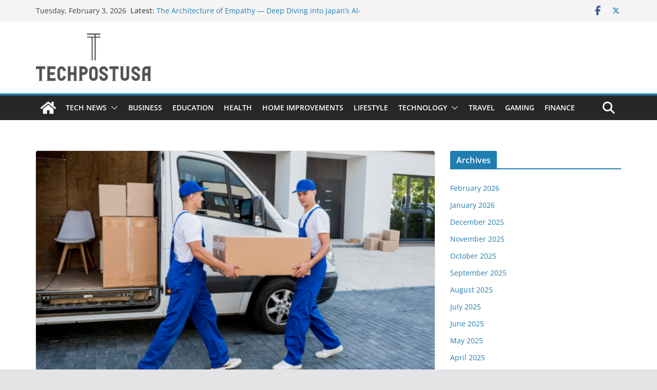

--- FILE ---
content_type: text/html; charset=UTF-8
request_url: https://techpostusa.com/moving-services-near-your-melbourne-house/
body_size: 23751
content:
		<!doctype html>
		<html lang="en">
		
<head>

			<meta charset="UTF-8"/>
		<meta name="viewport" content="width=device-width, initial-scale=1">
		<link rel="profile" href="http://gmpg.org/xfn/11"/>
		
	<meta name='robots' content='index, follow, max-image-preview:large, max-snippet:-1, max-video-preview:-1' />
	<style>img:is([sizes="auto" i], [sizes^="auto," i]) { contain-intrinsic-size: 3000px 1500px }</style>
	
	<!-- This site is optimized with the Yoast SEO plugin v25.6 - https://yoast.com/wordpress/plugins/seo/ -->
	<title>Techpostusa - Tech | Business | Education | Sports</title>
	<meta name="description" content="Techpostusa is a a blog website providing information on multiple niche such as Tech, Business, Education, Sports, home, lifestyle." />
	<link rel="canonical" href="https://techpostusa.com/moving-services-near-your-melbourne-house/" />
	<meta property="og:locale" content="en_US" />
	<meta property="og:type" content="article" />
	<meta property="og:title" content="Techpostusa - Tech | Business | Education | Sports" />
	<meta property="og:description" content="Techpostusa is a a blog website providing information on multiple niche such as Tech, Business, Education, Sports, home, lifestyle." />
	<meta property="og:url" content="https://techpostusa.com/moving-services-near-your-melbourne-house/" />
	<meta property="og:site_name" content="Tech Post Usa" />
	<meta property="article:publisher" content="https://www.facebook.com/techpostusa/" />
	<meta property="article:published_time" content="2022-10-26T14:49:21+00:00" />
	<meta property="article:modified_time" content="2023-05-23T11:18:40+00:00" />
	<meta property="og:image" content="http://techpostusa.com/wp-content/uploads/2022/10/5-Office-Relocation-Tips-Removalists-Wont-Tell-You.png" />
	<meta property="og:image:width" content="800" />
	<meta property="og:image:height" content="533" />
	<meta property="og:image:type" content="image/png" />
	<meta name="author" content="John Paul" />
	<meta name="twitter:card" content="summary_large_image" />
	<meta name="twitter:creator" content="@Techpostusa" />
	<meta name="twitter:site" content="@Techpostusa" />
	<meta name="twitter:label1" content="Written by" />
	<meta name="twitter:data1" content="John Paul" />
	<meta name="twitter:label2" content="Est. reading time" />
	<meta name="twitter:data2" content="5 minutes" />
	<script type="application/ld+json" class="yoast-schema-graph">{"@context":"https://schema.org","@graph":[{"@type":"Article","@id":"https://techpostusa.com/moving-services-near-your-melbourne-house/#article","isPartOf":{"@id":"https://techpostusa.com/moving-services-near-your-melbourne-house/"},"author":{"name":"John Paul","@id":"https://techpostusa.com/#/schema/person/d0cfdf9c435cb96a0b08b7c7e4e85506"},"headline":"Moving Services near Your Melbourne House￼","datePublished":"2022-10-26T14:49:21+00:00","dateModified":"2023-05-23T11:18:40+00:00","mainEntityOfPage":{"@id":"https://techpostusa.com/moving-services-near-your-melbourne-house/"},"wordCount":1078,"publisher":{"@id":"https://techpostusa.com/#organization"},"image":{"@id":"https://techpostusa.com/moving-services-near-your-melbourne-house/#primaryimage"},"thumbnailUrl":"https://techpostusa.com/wp-content/uploads/2022/10/5-Office-Relocation-Tips-Removalists-Wont-Tell-You.png","keywords":["Melbourne House"],"articleSection":["Business"],"inLanguage":"en"},{"@type":"WebPage","@id":"https://techpostusa.com/moving-services-near-your-melbourne-house/","url":"https://techpostusa.com/moving-services-near-your-melbourne-house/","name":"Techpostusa - Tech | Business | Education | Sports","isPartOf":{"@id":"https://techpostusa.com/#website"},"primaryImageOfPage":{"@id":"https://techpostusa.com/moving-services-near-your-melbourne-house/#primaryimage"},"image":{"@id":"https://techpostusa.com/moving-services-near-your-melbourne-house/#primaryimage"},"thumbnailUrl":"https://techpostusa.com/wp-content/uploads/2022/10/5-Office-Relocation-Tips-Removalists-Wont-Tell-You.png","datePublished":"2022-10-26T14:49:21+00:00","dateModified":"2023-05-23T11:18:40+00:00","description":"Techpostusa is a a blog website providing information on multiple niche such as Tech, Business, Education, Sports, home, lifestyle.","breadcrumb":{"@id":"https://techpostusa.com/moving-services-near-your-melbourne-house/#breadcrumb"},"inLanguage":"en","potentialAction":[{"@type":"ReadAction","target":["https://techpostusa.com/moving-services-near-your-melbourne-house/"]}]},{"@type":"ImageObject","inLanguage":"en","@id":"https://techpostusa.com/moving-services-near-your-melbourne-house/#primaryimage","url":"https://techpostusa.com/wp-content/uploads/2022/10/5-Office-Relocation-Tips-Removalists-Wont-Tell-You.png","contentUrl":"https://techpostusa.com/wp-content/uploads/2022/10/5-Office-Relocation-Tips-Removalists-Wont-Tell-You.png","width":800,"height":533},{"@type":"BreadcrumbList","@id":"https://techpostusa.com/moving-services-near-your-melbourne-house/#breadcrumb","itemListElement":[{"@type":"ListItem","position":1,"name":"Home","item":"https://techpostusa.com/"},{"@type":"ListItem","position":2,"name":"Business","item":"https://techpostusa.com/category/business/"},{"@type":"ListItem","position":3,"name":"Moving Services near Your Melbourne House￼"}]},{"@type":"WebSite","@id":"https://techpostusa.com/#website","url":"https://techpostusa.com/","name":"Tech Post Usa","description":"Business | Tech | Health | Sport","publisher":{"@id":"https://techpostusa.com/#organization"},"potentialAction":[{"@type":"SearchAction","target":{"@type":"EntryPoint","urlTemplate":"https://techpostusa.com/?s={search_term_string}"},"query-input":{"@type":"PropertyValueSpecification","valueRequired":true,"valueName":"search_term_string"}}],"inLanguage":"en"},{"@type":"Organization","@id":"https://techpostusa.com/#organization","name":"Tech post usa","url":"https://techpostusa.com/","logo":{"@type":"ImageObject","inLanguage":"en","@id":"https://techpostusa.com/#/schema/logo/image/","url":"https://techpostusa.com/wp-content/uploads/2023/11/Techpostusa-logo.png","contentUrl":"https://techpostusa.com/wp-content/uploads/2023/11/Techpostusa-logo.png","width":449,"height":186,"caption":"Tech post usa"},"image":{"@id":"https://techpostusa.com/#/schema/logo/image/"},"sameAs":["https://www.facebook.com/techpostusa/","https://x.com/Techpostusa"]},{"@type":"Person","@id":"https://techpostusa.com/#/schema/person/d0cfdf9c435cb96a0b08b7c7e4e85506","name":"John Paul","image":{"@type":"ImageObject","inLanguage":"en","@id":"https://techpostusa.com/#/schema/person/image/","url":"https://secure.gravatar.com/avatar/cf6ade8bf285f1330e6024de30a432e6afc94d9a492bee0410beedf22acc01b3?s=96&r=g","contentUrl":"https://secure.gravatar.com/avatar/cf6ade8bf285f1330e6024de30a432e6afc94d9a492bee0410beedf22acc01b3?s=96&r=g","caption":"John Paul"},"sameAs":["https://techpostusa.com/"],"url":"https://techpostusa.com/author/johnpaul/"}]}</script>
	<!-- / Yoast SEO plugin. -->


<link rel="alternate" type="application/rss+xml" title="Tech Post Usa &raquo; Feed" href="https://techpostusa.com/feed/" />
<link rel="alternate" type="application/rss+xml" title="Tech Post Usa &raquo; Comments Feed" href="https://techpostusa.com/comments/feed/" />
<script type="text/javascript">
/* <![CDATA[ */
window._wpemojiSettings = {"baseUrl":"https:\/\/s.w.org\/images\/core\/emoji\/16.0.1\/72x72\/","ext":".png","svgUrl":"https:\/\/s.w.org\/images\/core\/emoji\/16.0.1\/svg\/","svgExt":".svg","source":{"concatemoji":"https:\/\/techpostusa.com\/wp-includes\/js\/wp-emoji-release.min.js?ver=6.8.2"}};
/*! This file is auto-generated */
!function(s,n){var o,i,e;function c(e){try{var t={supportTests:e,timestamp:(new Date).valueOf()};sessionStorage.setItem(o,JSON.stringify(t))}catch(e){}}function p(e,t,n){e.clearRect(0,0,e.canvas.width,e.canvas.height),e.fillText(t,0,0);var t=new Uint32Array(e.getImageData(0,0,e.canvas.width,e.canvas.height).data),a=(e.clearRect(0,0,e.canvas.width,e.canvas.height),e.fillText(n,0,0),new Uint32Array(e.getImageData(0,0,e.canvas.width,e.canvas.height).data));return t.every(function(e,t){return e===a[t]})}function u(e,t){e.clearRect(0,0,e.canvas.width,e.canvas.height),e.fillText(t,0,0);for(var n=e.getImageData(16,16,1,1),a=0;a<n.data.length;a++)if(0!==n.data[a])return!1;return!0}function f(e,t,n,a){switch(t){case"flag":return n(e,"\ud83c\udff3\ufe0f\u200d\u26a7\ufe0f","\ud83c\udff3\ufe0f\u200b\u26a7\ufe0f")?!1:!n(e,"\ud83c\udde8\ud83c\uddf6","\ud83c\udde8\u200b\ud83c\uddf6")&&!n(e,"\ud83c\udff4\udb40\udc67\udb40\udc62\udb40\udc65\udb40\udc6e\udb40\udc67\udb40\udc7f","\ud83c\udff4\u200b\udb40\udc67\u200b\udb40\udc62\u200b\udb40\udc65\u200b\udb40\udc6e\u200b\udb40\udc67\u200b\udb40\udc7f");case"emoji":return!a(e,"\ud83e\udedf")}return!1}function g(e,t,n,a){var r="undefined"!=typeof WorkerGlobalScope&&self instanceof WorkerGlobalScope?new OffscreenCanvas(300,150):s.createElement("canvas"),o=r.getContext("2d",{willReadFrequently:!0}),i=(o.textBaseline="top",o.font="600 32px Arial",{});return e.forEach(function(e){i[e]=t(o,e,n,a)}),i}function t(e){var t=s.createElement("script");t.src=e,t.defer=!0,s.head.appendChild(t)}"undefined"!=typeof Promise&&(o="wpEmojiSettingsSupports",i=["flag","emoji"],n.supports={everything:!0,everythingExceptFlag:!0},e=new Promise(function(e){s.addEventListener("DOMContentLoaded",e,{once:!0})}),new Promise(function(t){var n=function(){try{var e=JSON.parse(sessionStorage.getItem(o));if("object"==typeof e&&"number"==typeof e.timestamp&&(new Date).valueOf()<e.timestamp+604800&&"object"==typeof e.supportTests)return e.supportTests}catch(e){}return null}();if(!n){if("undefined"!=typeof Worker&&"undefined"!=typeof OffscreenCanvas&&"undefined"!=typeof URL&&URL.createObjectURL&&"undefined"!=typeof Blob)try{var e="postMessage("+g.toString()+"("+[JSON.stringify(i),f.toString(),p.toString(),u.toString()].join(",")+"));",a=new Blob([e],{type:"text/javascript"}),r=new Worker(URL.createObjectURL(a),{name:"wpTestEmojiSupports"});return void(r.onmessage=function(e){c(n=e.data),r.terminate(),t(n)})}catch(e){}c(n=g(i,f,p,u))}t(n)}).then(function(e){for(var t in e)n.supports[t]=e[t],n.supports.everything=n.supports.everything&&n.supports[t],"flag"!==t&&(n.supports.everythingExceptFlag=n.supports.everythingExceptFlag&&n.supports[t]);n.supports.everythingExceptFlag=n.supports.everythingExceptFlag&&!n.supports.flag,n.DOMReady=!1,n.readyCallback=function(){n.DOMReady=!0}}).then(function(){return e}).then(function(){var e;n.supports.everything||(n.readyCallback(),(e=n.source||{}).concatemoji?t(e.concatemoji):e.wpemoji&&e.twemoji&&(t(e.twemoji),t(e.wpemoji)))}))}((window,document),window._wpemojiSettings);
/* ]]> */
</script>

<style id='wp-emoji-styles-inline-css' type='text/css'>

	img.wp-smiley, img.emoji {
		display: inline !important;
		border: none !important;
		box-shadow: none !important;
		height: 1em !important;
		width: 1em !important;
		margin: 0 0.07em !important;
		vertical-align: -0.1em !important;
		background: none !important;
		padding: 0 !important;
	}
</style>
<link rel='stylesheet' id='wp-block-library-css' href='https://techpostusa.com/wp-includes/css/dist/block-library/style.min.css?ver=6.8.2' type='text/css' media='all' />
<style id='wp-block-library-theme-inline-css' type='text/css'>
.wp-block-audio :where(figcaption){color:#555;font-size:13px;text-align:center}.is-dark-theme .wp-block-audio :where(figcaption){color:#ffffffa6}.wp-block-audio{margin:0 0 1em}.wp-block-code{border:1px solid #ccc;border-radius:4px;font-family:Menlo,Consolas,monaco,monospace;padding:.8em 1em}.wp-block-embed :where(figcaption){color:#555;font-size:13px;text-align:center}.is-dark-theme .wp-block-embed :where(figcaption){color:#ffffffa6}.wp-block-embed{margin:0 0 1em}.blocks-gallery-caption{color:#555;font-size:13px;text-align:center}.is-dark-theme .blocks-gallery-caption{color:#ffffffa6}:root :where(.wp-block-image figcaption){color:#555;font-size:13px;text-align:center}.is-dark-theme :root :where(.wp-block-image figcaption){color:#ffffffa6}.wp-block-image{margin:0 0 1em}.wp-block-pullquote{border-bottom:4px solid;border-top:4px solid;color:currentColor;margin-bottom:1.75em}.wp-block-pullquote cite,.wp-block-pullquote footer,.wp-block-pullquote__citation{color:currentColor;font-size:.8125em;font-style:normal;text-transform:uppercase}.wp-block-quote{border-left:.25em solid;margin:0 0 1.75em;padding-left:1em}.wp-block-quote cite,.wp-block-quote footer{color:currentColor;font-size:.8125em;font-style:normal;position:relative}.wp-block-quote:where(.has-text-align-right){border-left:none;border-right:.25em solid;padding-left:0;padding-right:1em}.wp-block-quote:where(.has-text-align-center){border:none;padding-left:0}.wp-block-quote.is-large,.wp-block-quote.is-style-large,.wp-block-quote:where(.is-style-plain){border:none}.wp-block-search .wp-block-search__label{font-weight:700}.wp-block-search__button{border:1px solid #ccc;padding:.375em .625em}:where(.wp-block-group.has-background){padding:1.25em 2.375em}.wp-block-separator.has-css-opacity{opacity:.4}.wp-block-separator{border:none;border-bottom:2px solid;margin-left:auto;margin-right:auto}.wp-block-separator.has-alpha-channel-opacity{opacity:1}.wp-block-separator:not(.is-style-wide):not(.is-style-dots){width:100px}.wp-block-separator.has-background:not(.is-style-dots){border-bottom:none;height:1px}.wp-block-separator.has-background:not(.is-style-wide):not(.is-style-dots){height:2px}.wp-block-table{margin:0 0 1em}.wp-block-table td,.wp-block-table th{word-break:normal}.wp-block-table :where(figcaption){color:#555;font-size:13px;text-align:center}.is-dark-theme .wp-block-table :where(figcaption){color:#ffffffa6}.wp-block-video :where(figcaption){color:#555;font-size:13px;text-align:center}.is-dark-theme .wp-block-video :where(figcaption){color:#ffffffa6}.wp-block-video{margin:0 0 1em}:root :where(.wp-block-template-part.has-background){margin-bottom:0;margin-top:0;padding:1.25em 2.375em}
</style>
<style id='global-styles-inline-css' type='text/css'>
:root{--wp--preset--aspect-ratio--square: 1;--wp--preset--aspect-ratio--4-3: 4/3;--wp--preset--aspect-ratio--3-4: 3/4;--wp--preset--aspect-ratio--3-2: 3/2;--wp--preset--aspect-ratio--2-3: 2/3;--wp--preset--aspect-ratio--16-9: 16/9;--wp--preset--aspect-ratio--9-16: 9/16;--wp--preset--color--black: #000000;--wp--preset--color--cyan-bluish-gray: #abb8c3;--wp--preset--color--white: #ffffff;--wp--preset--color--pale-pink: #f78da7;--wp--preset--color--vivid-red: #cf2e2e;--wp--preset--color--luminous-vivid-orange: #ff6900;--wp--preset--color--luminous-vivid-amber: #fcb900;--wp--preset--color--light-green-cyan: #7bdcb5;--wp--preset--color--vivid-green-cyan: #00d084;--wp--preset--color--pale-cyan-blue: #8ed1fc;--wp--preset--color--vivid-cyan-blue: #0693e3;--wp--preset--color--vivid-purple: #9b51e0;--wp--preset--gradient--vivid-cyan-blue-to-vivid-purple: linear-gradient(135deg,rgba(6,147,227,1) 0%,rgb(155,81,224) 100%);--wp--preset--gradient--light-green-cyan-to-vivid-green-cyan: linear-gradient(135deg,rgb(122,220,180) 0%,rgb(0,208,130) 100%);--wp--preset--gradient--luminous-vivid-amber-to-luminous-vivid-orange: linear-gradient(135deg,rgba(252,185,0,1) 0%,rgba(255,105,0,1) 100%);--wp--preset--gradient--luminous-vivid-orange-to-vivid-red: linear-gradient(135deg,rgba(255,105,0,1) 0%,rgb(207,46,46) 100%);--wp--preset--gradient--very-light-gray-to-cyan-bluish-gray: linear-gradient(135deg,rgb(238,238,238) 0%,rgb(169,184,195) 100%);--wp--preset--gradient--cool-to-warm-spectrum: linear-gradient(135deg,rgb(74,234,220) 0%,rgb(151,120,209) 20%,rgb(207,42,186) 40%,rgb(238,44,130) 60%,rgb(251,105,98) 80%,rgb(254,248,76) 100%);--wp--preset--gradient--blush-light-purple: linear-gradient(135deg,rgb(255,206,236) 0%,rgb(152,150,240) 100%);--wp--preset--gradient--blush-bordeaux: linear-gradient(135deg,rgb(254,205,165) 0%,rgb(254,45,45) 50%,rgb(107,0,62) 100%);--wp--preset--gradient--luminous-dusk: linear-gradient(135deg,rgb(255,203,112) 0%,rgb(199,81,192) 50%,rgb(65,88,208) 100%);--wp--preset--gradient--pale-ocean: linear-gradient(135deg,rgb(255,245,203) 0%,rgb(182,227,212) 50%,rgb(51,167,181) 100%);--wp--preset--gradient--electric-grass: linear-gradient(135deg,rgb(202,248,128) 0%,rgb(113,206,126) 100%);--wp--preset--gradient--midnight: linear-gradient(135deg,rgb(2,3,129) 0%,rgb(40,116,252) 100%);--wp--preset--font-size--small: 13px;--wp--preset--font-size--medium: 16px;--wp--preset--font-size--large: 20px;--wp--preset--font-size--x-large: 24px;--wp--preset--font-size--xx-large: 30px;--wp--preset--font-size--huge: 36px;--wp--preset--font-family--ibm-plex-serif: IBM Plex Serif, sans-serif;--wp--preset--font-family--inter: Inter, sans-serif;--wp--preset--spacing--20: 0.44rem;--wp--preset--spacing--30: 0.67rem;--wp--preset--spacing--40: 1rem;--wp--preset--spacing--50: 1.5rem;--wp--preset--spacing--60: 2.25rem;--wp--preset--spacing--70: 3.38rem;--wp--preset--spacing--80: 5.06rem;--wp--preset--shadow--natural: 6px 6px 9px rgba(0, 0, 0, 0.2);--wp--preset--shadow--deep: 12px 12px 50px rgba(0, 0, 0, 0.4);--wp--preset--shadow--sharp: 6px 6px 0px rgba(0, 0, 0, 0.2);--wp--preset--shadow--outlined: 6px 6px 0px -3px rgba(255, 255, 255, 1), 6px 6px rgba(0, 0, 0, 1);--wp--preset--shadow--crisp: 6px 6px 0px rgba(0, 0, 0, 1);}:root { --wp--style--global--content-size: 760px;--wp--style--global--wide-size: 1160px; }:where(body) { margin: 0; }.wp-site-blocks > .alignleft { float: left; margin-right: 2em; }.wp-site-blocks > .alignright { float: right; margin-left: 2em; }.wp-site-blocks > .aligncenter { justify-content: center; margin-left: auto; margin-right: auto; }:where(.wp-site-blocks) > * { margin-block-start: 24px; margin-block-end: 0; }:where(.wp-site-blocks) > :first-child { margin-block-start: 0; }:where(.wp-site-blocks) > :last-child { margin-block-end: 0; }:root { --wp--style--block-gap: 24px; }:root :where(.is-layout-flow) > :first-child{margin-block-start: 0;}:root :where(.is-layout-flow) > :last-child{margin-block-end: 0;}:root :where(.is-layout-flow) > *{margin-block-start: 24px;margin-block-end: 0;}:root :where(.is-layout-constrained) > :first-child{margin-block-start: 0;}:root :where(.is-layout-constrained) > :last-child{margin-block-end: 0;}:root :where(.is-layout-constrained) > *{margin-block-start: 24px;margin-block-end: 0;}:root :where(.is-layout-flex){gap: 24px;}:root :where(.is-layout-grid){gap: 24px;}.is-layout-flow > .alignleft{float: left;margin-inline-start: 0;margin-inline-end: 2em;}.is-layout-flow > .alignright{float: right;margin-inline-start: 2em;margin-inline-end: 0;}.is-layout-flow > .aligncenter{margin-left: auto !important;margin-right: auto !important;}.is-layout-constrained > .alignleft{float: left;margin-inline-start: 0;margin-inline-end: 2em;}.is-layout-constrained > .alignright{float: right;margin-inline-start: 2em;margin-inline-end: 0;}.is-layout-constrained > .aligncenter{margin-left: auto !important;margin-right: auto !important;}.is-layout-constrained > :where(:not(.alignleft):not(.alignright):not(.alignfull)){max-width: var(--wp--style--global--content-size);margin-left: auto !important;margin-right: auto !important;}.is-layout-constrained > .alignwide{max-width: var(--wp--style--global--wide-size);}body .is-layout-flex{display: flex;}.is-layout-flex{flex-wrap: wrap;align-items: center;}.is-layout-flex > :is(*, div){margin: 0;}body .is-layout-grid{display: grid;}.is-layout-grid > :is(*, div){margin: 0;}body{padding-top: 0px;padding-right: 0px;padding-bottom: 0px;padding-left: 0px;}a:where(:not(.wp-element-button)){text-decoration: underline;}:root :where(.wp-element-button, .wp-block-button__link){background-color: #32373c;border-width: 0;color: #fff;font-family: inherit;font-size: inherit;line-height: inherit;padding: calc(0.667em + 2px) calc(1.333em + 2px);text-decoration: none;}.has-black-color{color: var(--wp--preset--color--black) !important;}.has-cyan-bluish-gray-color{color: var(--wp--preset--color--cyan-bluish-gray) !important;}.has-white-color{color: var(--wp--preset--color--white) !important;}.has-pale-pink-color{color: var(--wp--preset--color--pale-pink) !important;}.has-vivid-red-color{color: var(--wp--preset--color--vivid-red) !important;}.has-luminous-vivid-orange-color{color: var(--wp--preset--color--luminous-vivid-orange) !important;}.has-luminous-vivid-amber-color{color: var(--wp--preset--color--luminous-vivid-amber) !important;}.has-light-green-cyan-color{color: var(--wp--preset--color--light-green-cyan) !important;}.has-vivid-green-cyan-color{color: var(--wp--preset--color--vivid-green-cyan) !important;}.has-pale-cyan-blue-color{color: var(--wp--preset--color--pale-cyan-blue) !important;}.has-vivid-cyan-blue-color{color: var(--wp--preset--color--vivid-cyan-blue) !important;}.has-vivid-purple-color{color: var(--wp--preset--color--vivid-purple) !important;}.has-black-background-color{background-color: var(--wp--preset--color--black) !important;}.has-cyan-bluish-gray-background-color{background-color: var(--wp--preset--color--cyan-bluish-gray) !important;}.has-white-background-color{background-color: var(--wp--preset--color--white) !important;}.has-pale-pink-background-color{background-color: var(--wp--preset--color--pale-pink) !important;}.has-vivid-red-background-color{background-color: var(--wp--preset--color--vivid-red) !important;}.has-luminous-vivid-orange-background-color{background-color: var(--wp--preset--color--luminous-vivid-orange) !important;}.has-luminous-vivid-amber-background-color{background-color: var(--wp--preset--color--luminous-vivid-amber) !important;}.has-light-green-cyan-background-color{background-color: var(--wp--preset--color--light-green-cyan) !important;}.has-vivid-green-cyan-background-color{background-color: var(--wp--preset--color--vivid-green-cyan) !important;}.has-pale-cyan-blue-background-color{background-color: var(--wp--preset--color--pale-cyan-blue) !important;}.has-vivid-cyan-blue-background-color{background-color: var(--wp--preset--color--vivid-cyan-blue) !important;}.has-vivid-purple-background-color{background-color: var(--wp--preset--color--vivid-purple) !important;}.has-black-border-color{border-color: var(--wp--preset--color--black) !important;}.has-cyan-bluish-gray-border-color{border-color: var(--wp--preset--color--cyan-bluish-gray) !important;}.has-white-border-color{border-color: var(--wp--preset--color--white) !important;}.has-pale-pink-border-color{border-color: var(--wp--preset--color--pale-pink) !important;}.has-vivid-red-border-color{border-color: var(--wp--preset--color--vivid-red) !important;}.has-luminous-vivid-orange-border-color{border-color: var(--wp--preset--color--luminous-vivid-orange) !important;}.has-luminous-vivid-amber-border-color{border-color: var(--wp--preset--color--luminous-vivid-amber) !important;}.has-light-green-cyan-border-color{border-color: var(--wp--preset--color--light-green-cyan) !important;}.has-vivid-green-cyan-border-color{border-color: var(--wp--preset--color--vivid-green-cyan) !important;}.has-pale-cyan-blue-border-color{border-color: var(--wp--preset--color--pale-cyan-blue) !important;}.has-vivid-cyan-blue-border-color{border-color: var(--wp--preset--color--vivid-cyan-blue) !important;}.has-vivid-purple-border-color{border-color: var(--wp--preset--color--vivid-purple) !important;}.has-vivid-cyan-blue-to-vivid-purple-gradient-background{background: var(--wp--preset--gradient--vivid-cyan-blue-to-vivid-purple) !important;}.has-light-green-cyan-to-vivid-green-cyan-gradient-background{background: var(--wp--preset--gradient--light-green-cyan-to-vivid-green-cyan) !important;}.has-luminous-vivid-amber-to-luminous-vivid-orange-gradient-background{background: var(--wp--preset--gradient--luminous-vivid-amber-to-luminous-vivid-orange) !important;}.has-luminous-vivid-orange-to-vivid-red-gradient-background{background: var(--wp--preset--gradient--luminous-vivid-orange-to-vivid-red) !important;}.has-very-light-gray-to-cyan-bluish-gray-gradient-background{background: var(--wp--preset--gradient--very-light-gray-to-cyan-bluish-gray) !important;}.has-cool-to-warm-spectrum-gradient-background{background: var(--wp--preset--gradient--cool-to-warm-spectrum) !important;}.has-blush-light-purple-gradient-background{background: var(--wp--preset--gradient--blush-light-purple) !important;}.has-blush-bordeaux-gradient-background{background: var(--wp--preset--gradient--blush-bordeaux) !important;}.has-luminous-dusk-gradient-background{background: var(--wp--preset--gradient--luminous-dusk) !important;}.has-pale-ocean-gradient-background{background: var(--wp--preset--gradient--pale-ocean) !important;}.has-electric-grass-gradient-background{background: var(--wp--preset--gradient--electric-grass) !important;}.has-midnight-gradient-background{background: var(--wp--preset--gradient--midnight) !important;}.has-small-font-size{font-size: var(--wp--preset--font-size--small) !important;}.has-medium-font-size{font-size: var(--wp--preset--font-size--medium) !important;}.has-large-font-size{font-size: var(--wp--preset--font-size--large) !important;}.has-x-large-font-size{font-size: var(--wp--preset--font-size--x-large) !important;}.has-xx-large-font-size{font-size: var(--wp--preset--font-size--xx-large) !important;}.has-huge-font-size{font-size: var(--wp--preset--font-size--huge) !important;}.has-ibm-plex-serif-font-family{font-family: var(--wp--preset--font-family--ibm-plex-serif) !important;}.has-inter-font-family{font-family: var(--wp--preset--font-family--inter) !important;}
:root :where(.wp-block-pullquote){font-size: 1.5em;line-height: 1.6;}
</style>
<link rel='stylesheet' id='colormag_style-css' href='https://techpostusa.com/wp-content/themes/colormag/style.css?ver=1770142532' type='text/css' media='all' />
<style id='colormag_style-inline-css' type='text/css'>
@media screen and (min-width: 992px) {.cm-primary{width:70%;}}.cm-header .cm-menu-toggle svg,
			.cm-header .cm-menu-toggle svg{fill:#fff;}.cm-footer-bar-area .cm-footer-bar__2 a{color:#207daf;}@media screen and (min-width: 992px) {.cm-primary{width:70%;}}.cm-header .cm-menu-toggle svg,
			.cm-header .cm-menu-toggle svg{fill:#fff;}.cm-footer-bar-area .cm-footer-bar__2 a{color:#207daf;}:root{--top-grid-columns: 4;
			--main-grid-columns: 4;
			--bottom-grid-columns: 2;
			}.cm-footer-builder .cm-footer-bottom-row .cm-footer-col{flex-direction: column;}.cm-footer-builder .cm-footer-main-row .cm-footer-col{flex-direction: column;}.cm-footer-builder .cm-footer-top-row .cm-footer-col{flex-direction: column;} :root{--colormag-color-1: #eaf3fb;--colormag-color-2: #bfdcf3;--colormag-color-3: #94c4eb;--colormag-color-4: #6aace2;--colormag-color-5: #257bc1;--colormag-color-6: #1d6096;--colormag-color-7: #15446b;--colormag-color-8: #0c2941;--colormag-color-9: #040e16;}
</style>
<link rel='stylesheet' id='font-awesome-all-css' href='https://techpostusa.com/wp-content/themes/colormag/inc/customizer/customind/assets/fontawesome/v6/css/all.min.css?ver=6.2.4' type='text/css' media='all' />
<link rel='stylesheet' id='font-awesome-4-css' href='https://techpostusa.com/wp-content/themes/colormag/assets/library/font-awesome/css/v4-shims.min.css?ver=4.7.0' type='text/css' media='all' />
<link rel='stylesheet' id='colormag-font-awesome-6-css' href='https://techpostusa.com/wp-content/themes/colormag/inc/customizer/customind/assets/fontawesome/v6/css/all.min.css?ver=6.2.4' type='text/css' media='all' />
<script type="text/javascript" src="https://techpostusa.com/wp-includes/js/jquery/jquery.min.js?ver=3.7.1" id="jquery-core-js"></script>
<script type="text/javascript" src="https://techpostusa.com/wp-includes/js/jquery/jquery-migrate.min.js?ver=3.4.1" id="jquery-migrate-js"></script>
<!--[if lte IE 8]>
<script type="text/javascript" src="https://techpostusa.com/wp-content/themes/colormag/assets/js/html5shiv.min.js?ver=4.0.19" id="html5-js"></script>
<![endif]-->
<link rel="https://api.w.org/" href="https://techpostusa.com/wp-json/" /><link rel="alternate" title="JSON" type="application/json" href="https://techpostusa.com/wp-json/wp/v2/posts/9103" /><link rel="EditURI" type="application/rsd+xml" title="RSD" href="https://techpostusa.com/xmlrpc.php?rsd" />
<meta name="generator" content="WordPress 6.8.2" />
<link rel='shortlink' href='https://techpostusa.com/?p=9103' />
<link rel="alternate" title="oEmbed (JSON)" type="application/json+oembed" href="https://techpostusa.com/wp-json/oembed/1.0/embed?url=https%3A%2F%2Ftechpostusa.com%2Fmoving-services-near-your-melbourne-house%2F" />
<link rel="alternate" title="oEmbed (XML)" type="text/xml+oembed" href="https://techpostusa.com/wp-json/oembed/1.0/embed?url=https%3A%2F%2Ftechpostusa.com%2Fmoving-services-near-your-melbourne-house%2F&#038;format=xml" />
<style class='wp-fonts-local' type='text/css'>
@font-face{font-family:"IBM Plex Serif";font-style:normal;font-weight:400;font-display:fallback;src:url('https://techpostusa.com/wp-content/themes/colormag/assets/fonts/IBMPlexSerif-Regular.woff2') format('woff2');}
@font-face{font-family:"IBM Plex Serif";font-style:normal;font-weight:700;font-display:fallback;src:url('https://techpostusa.com/wp-content/themes/colormag/assets/fonts/IBMPlexSerif-Bold.woff2') format('woff2');}
@font-face{font-family:"IBM Plex Serif";font-style:normal;font-weight:600;font-display:fallback;src:url('https://techpostusa.com/wp-content/themes/colormag/assets/fonts/IBMPlexSerif-SemiBold.woff2') format('woff2');}
@font-face{font-family:Inter;font-style:normal;font-weight:400;font-display:fallback;src:url('https://techpostusa.com/wp-content/themes/colormag/assets/fonts/Inter-Regular.woff2') format('woff2');}
</style>
<link rel="icon" href="https://techpostusa.com/wp-content/uploads/2023/11/tech-post-favicon.png" sizes="32x32" />
<link rel="icon" href="https://techpostusa.com/wp-content/uploads/2023/11/tech-post-favicon.png" sizes="192x192" />
<link rel="apple-touch-icon" href="https://techpostusa.com/wp-content/uploads/2023/11/tech-post-favicon.png" />
<meta name="msapplication-TileImage" content="https://techpostusa.com/wp-content/uploads/2023/11/tech-post-favicon.png" />
		<style type="text/css" id="wp-custom-css">
			.main-navigation a { padding: 10px; }
#header-logo-image img {
 width: 160px;
}

.footer-socket-wrapper.clearfix {
    display: none;
}

.cm-primary-nav li {
padding: 10px 10px;
}		</style>
		
</head>

<body class="wp-singular post-template-default single single-post postid-9103 single-format-standard wp-custom-logo wp-embed-responsive wp-theme-colormag cm-header-layout-1 adv-style-1  wide cm-started-content">




		<div id="page" class="hfeed site">
				<a class="skip-link screen-reader-text" href="#main">Skip to content</a>
		

			<header id="cm-masthead" class="cm-header cm-layout-1 cm-layout-1-style-1 cm-full-width">
		
		
				<div class="cm-top-bar">
					<div class="cm-container">
						<div class="cm-row">
							<div class="cm-top-bar__1">
				
		<div class="date-in-header">
			Tuesday, February 3, 2026		</div>

		
		<div class="breaking-news">
			<strong class="breaking-news-latest">Latest:</strong>

			<ul class="newsticker">
									<li>
						<a href="https://techpostusa.com/the-architecture-of-empathy-deep-diving-into-japans-ai-silicone-health-revolution/" title="The Architecture of Empathy — Deep Diving into Japan’s AI-Silicone Health Revolution">
							The Architecture of Empathy — Deep Diving into Japan’s AI-Silicone Health Revolution						</a>
					</li>
									<li>
						<a href="https://techpostusa.com/what-to-look-for-in-a-music-academy-in-singapore-courses-teachers-and-learning-environment/" title="What to Look for in a Music Academy in Singapore: Courses, Teachers, and Learning Environment">
							What to Look for in a Music Academy in Singapore: Courses, Teachers, and Learning Environment						</a>
					</li>
									<li>
						<a href="https://techpostusa.com/the-role-of-artta-ai-in-content-and-automation-tasks/" title="The Role of Artta AI in Content and Automation Tasks">
							The Role of Artta AI in Content and Automation Tasks						</a>
					</li>
									<li>
						<a href="https://techpostusa.com/hiring-a-part-time-maid-for-elderly-care-in-malaysia-what-you-need-to-know/" title="Hiring a Part-Time Maid for Elderly Care in Malaysia: What You Need to Know">
							Hiring a Part-Time Maid for Elderly Care in Malaysia: What You Need to Know						</a>
					</li>
									<li>
						<a href="https://techpostusa.com/marine-service-and-marine-repair-services-in-kuwait-ensuring-safe-and-efficient-vessel-operations/" title="Marine Service and Marine Repair Services in Kuwait: Ensuring Safe and Efficient Vessel Operations">
							Marine Service and Marine Repair Services in Kuwait: Ensuring Safe and Efficient Vessel Operations						</a>
					</li>
							</ul>
		</div>

									</div>

							<div class="cm-top-bar__2">
				
		<div class="social-links">
			<ul>
				<li><a href="https://www.facebook.com/techpostusa" target="_blank"><i class="fa fa-facebook"></i></a></li><li><a href="https://twitter.com/JohnPaulblogs" target="_blank"><i class="fa-brands fa-x-twitter"></i></a></li>			</ul>
		</div><!-- .social-links -->
									</div>
						</div>
					</div>
				</div>

				
				<div class="cm-main-header">
		
		
	<div id="cm-header-1" class="cm-header-1">
		<div class="cm-container">
			<div class="cm-row">

				<div class="cm-header-col-1">
										<div id="cm-site-branding" class="cm-site-branding">
		<a href="https://techpostusa.com/" class="custom-logo-link" rel="home"><img width="449" height="186" src="https://techpostusa.com/wp-content/uploads/2023/11/Techpostusa_logo-removebg-preview.png" class="custom-logo" alt="tech post usa" decoding="async" fetchpriority="high" srcset="https://techpostusa.com/wp-content/uploads/2023/11/Techpostusa_logo-removebg-preview.png 1x, https://techpostusa.com/wp-content/uploads/2023/11/Techpostusa_logo-removebg-preview.png 2x" /></a>					</div><!-- #cm-site-branding -->
	
				</div><!-- .cm-header-col-1 -->

				<div class="cm-header-col-2">
								</div><!-- .cm-header-col-2 -->

		</div>
	</div>
</div>
		
<div id="cm-header-2" class="cm-header-2">
	<nav id="cm-primary-nav" class="cm-primary-nav">
		<div class="cm-container">
			<div class="cm-row">
				
				<div class="cm-home-icon">
					<a href="https://techpostusa.com/"
						title="Tech Post Usa"
					>
						<svg class="cm-icon cm-icon--home" xmlns="http://www.w3.org/2000/svg" viewBox="0 0 28 22"><path d="M13.6465 6.01133L5.11148 13.0409V20.6278C5.11148 20.8242 5.18952 21.0126 5.32842 21.1515C5.46733 21.2904 5.65572 21.3685 5.85217 21.3685L11.0397 21.3551C11.2355 21.3541 11.423 21.2756 11.5611 21.1368C11.6992 20.998 11.7767 20.8102 11.7767 20.6144V16.1837C11.7767 15.9873 11.8547 15.7989 11.9937 15.66C12.1326 15.521 12.321 15.443 12.5174 15.443H15.4801C15.6766 15.443 15.865 15.521 16.0039 15.66C16.1428 15.7989 16.2208 15.9873 16.2208 16.1837V20.6111C16.2205 20.7086 16.2394 20.8052 16.2765 20.8953C16.3136 20.9854 16.3681 21.0673 16.4369 21.1364C16.5057 21.2054 16.5875 21.2602 16.6775 21.2975C16.7675 21.3349 16.864 21.3541 16.9615 21.3541L22.1472 21.3685C22.3436 21.3685 22.532 21.2904 22.6709 21.1515C22.8099 21.0126 22.8879 20.8242 22.8879 20.6278V13.0358L14.3548 6.01133C14.2544 5.93047 14.1295 5.88637 14.0006 5.88637C13.8718 5.88637 13.7468 5.93047 13.6465 6.01133ZM27.1283 10.7892L23.2582 7.59917V1.18717C23.2582 1.03983 23.1997 0.898538 23.0955 0.794359C22.9913 0.69018 22.8501 0.631653 22.7027 0.631653H20.1103C19.963 0.631653 19.8217 0.69018 19.7175 0.794359C19.6133 0.898538 19.5548 1.03983 19.5548 1.18717V4.54848L15.4102 1.13856C15.0125 0.811259 14.5134 0.632307 13.9983 0.632307C13.4832 0.632307 12.9841 0.811259 12.5864 1.13856L0.868291 10.7892C0.81204 10.8357 0.765501 10.8928 0.731333 10.9573C0.697165 11.0218 0.676038 11.0924 0.66916 11.165C0.662282 11.2377 0.669786 11.311 0.691245 11.3807C0.712704 11.4505 0.747696 11.5153 0.794223 11.5715L1.97469 13.0066C2.02109 13.063 2.07816 13.1098 2.14264 13.1441C2.20711 13.1784 2.27773 13.1997 2.35044 13.2067C2.42315 13.2137 2.49653 13.2063 2.56638 13.1849C2.63623 13.1636 2.70118 13.1286 2.7575 13.0821L13.6465 4.11333C13.7468 4.03247 13.8718 3.98837 14.0006 3.98837C14.1295 3.98837 14.2544 4.03247 14.3548 4.11333L25.2442 13.0821C25.3004 13.1286 25.3653 13.1636 25.435 13.1851C25.5048 13.2065 25.5781 13.214 25.6507 13.2071C25.7234 13.2003 25.794 13.1791 25.8584 13.145C25.9229 13.1108 25.98 13.0643 26.0265 13.008L27.207 11.5729C27.2535 11.5164 27.2883 11.4512 27.3095 11.3812C27.3307 11.3111 27.3379 11.2375 27.3306 11.1647C27.3233 11.0919 27.3016 11.0212 27.2669 10.9568C27.2322 10.8923 27.1851 10.8354 27.1283 10.7892Z" /></svg>					</a>
				</div>
				
											<div class="cm-header-actions">
													<div class="cm-top-search">
						<i class="fa fa-search search-top"></i>
						<div class="search-form-top">
									
<form action="https://techpostusa.com/" class="search-form searchform clearfix" method="get" role="search">

	<div class="search-wrap">
		<input type="search"
				class="s field"
				name="s"
				value=""
				placeholder="Search"
		/>

		<button class="search-icon" type="submit"></button>
	</div>

</form><!-- .searchform -->
						</div>
					</div>
									</div>
				
					<p class="cm-menu-toggle" aria-expanded="false">
						<svg class="cm-icon cm-icon--bars" xmlns="http://www.w3.org/2000/svg" viewBox="0 0 24 24"><path d="M21 19H3a1 1 0 0 1 0-2h18a1 1 0 0 1 0 2Zm0-6H3a1 1 0 0 1 0-2h18a1 1 0 0 1 0 2Zm0-6H3a1 1 0 0 1 0-2h18a1 1 0 0 1 0 2Z"></path></svg>						<svg class="cm-icon cm-icon--x-mark" xmlns="http://www.w3.org/2000/svg" viewBox="0 0 24 24"><path d="m13.4 12 8.3-8.3c.4-.4.4-1 0-1.4s-1-.4-1.4 0L12 10.6 3.7 2.3c-.4-.4-1-.4-1.4 0s-.4 1 0 1.4l8.3 8.3-8.3 8.3c-.4.4-.4 1 0 1.4.2.2.4.3.7.3s.5-.1.7-.3l8.3-8.3 8.3 8.3c.2.2.5.3.7.3s.5-.1.7-.3c.4-.4.4-1 0-1.4L13.4 12z"></path></svg>					</p>
					<div class="cm-menu-primary-container"><ul id="menu-primary" class="menu"><li id="menu-item-83" class="menu-item menu-item-type-taxonomy menu-item-object-category menu-item-has-children menu-item-83"><a href="https://techpostusa.com/category/tech-news/">Tech News</a><span role="button" tabindex="0" class="cm-submenu-toggle" onkeypress=""><svg class="cm-icon" xmlns="http://www.w3.org/2000/svg" xml:space="preserve" viewBox="0 0 24 24"><path d="M12 17.5c-.3 0-.5-.1-.7-.3l-9-9c-.4-.4-.4-1 0-1.4s1-.4 1.4 0l8.3 8.3 8.3-8.3c.4-.4 1-.4 1.4 0s.4 1 0 1.4l-9 9c-.2.2-.4.3-.7.3z"/></svg></span>
<ul class="sub-menu">
	<li id="menu-item-77" class="menu-item menu-item-type-taxonomy menu-item-object-category menu-item-77"><a href="https://techpostusa.com/category/apps-games/">Apps &amp; Games</a></li>
	<li id="menu-item-79" class="menu-item menu-item-type-taxonomy menu-item-object-category menu-item-79"><a href="https://techpostusa.com/category/digital-marketing/">Digital Marketing</a></li>
	<li id="menu-item-80" class="menu-item menu-item-type-taxonomy menu-item-object-category menu-item-80"><a href="https://techpostusa.com/category/hardware/">Hardware</a></li>
	<li id="menu-item-84" class="menu-item menu-item-type-taxonomy menu-item-object-category menu-item-84"><a href="https://techpostusa.com/category/web-development/">Web Development</a></li>
	<li id="menu-item-85" class="menu-item menu-item-type-taxonomy menu-item-object-category menu-item-85"><a href="https://techpostusa.com/category/web-hosting/">Web Hosting</a></li>
</ul>
</li>
<li id="menu-item-2735" class="menu-item menu-item-type-taxonomy menu-item-object-category current-post-ancestor current-menu-parent current-post-parent menu-item-2735"><a href="https://techpostusa.com/category/business/">Business</a></li>
<li id="menu-item-2736" class="menu-item menu-item-type-taxonomy menu-item-object-category menu-item-2736"><a href="https://techpostusa.com/category/education/">Education</a></li>
<li id="menu-item-2737" class="menu-item menu-item-type-taxonomy menu-item-object-category menu-item-2737"><a href="https://techpostusa.com/category/health/">Health</a></li>
<li id="menu-item-2738" class="menu-item menu-item-type-taxonomy menu-item-object-category menu-item-2738"><a href="https://techpostusa.com/category/home-improvements/">Home Improvements</a></li>
<li id="menu-item-2739" class="menu-item menu-item-type-taxonomy menu-item-object-category menu-item-2739"><a href="https://techpostusa.com/category/lifestyle/">Lifestyle</a></li>
<li id="menu-item-2740" class="menu-item menu-item-type-taxonomy menu-item-object-category menu-item-has-children menu-item-2740"><a href="https://techpostusa.com/category/technology/">Technology</a><span role="button" tabindex="0" class="cm-submenu-toggle" onkeypress=""><svg class="cm-icon" xmlns="http://www.w3.org/2000/svg" xml:space="preserve" viewBox="0 0 24 24"><path d="M12 17.5c-.3 0-.5-.1-.7-.3l-9-9c-.4-.4-.4-1 0-1.4s1-.4 1.4 0l8.3 8.3 8.3-8.3c.4-.4 1-.4 1.4 0s.4 1 0 1.4l-9 9c-.2.2-.4.3-.7.3z"/></svg></span>
<ul class="sub-menu">
	<li id="menu-item-82" class="menu-item menu-item-type-taxonomy menu-item-object-category menu-item-82"><a href="https://techpostusa.com/category/software/">Software</a></li>
	<li id="menu-item-2742" class="menu-item menu-item-type-taxonomy menu-item-object-category menu-item-2742"><a href="https://techpostusa.com/category/artificial-intelligence/">Artificial Intelligence</a></li>
</ul>
</li>
<li id="menu-item-2741" class="menu-item menu-item-type-taxonomy menu-item-object-category menu-item-2741"><a href="https://techpostusa.com/category/travel/">Travel</a></li>
<li id="menu-item-2744" class="menu-item menu-item-type-taxonomy menu-item-object-category menu-item-2744"><a href="https://techpostusa.com/category/gaming/">Gaming</a></li>
<li id="menu-item-3994" class="menu-item menu-item-type-taxonomy menu-item-object-category menu-item-3994"><a href="https://techpostusa.com/category/finance/">Finance</a></li>
</ul></div>
			</div>
		</div>
	</nav>
</div>
			
				</div> <!-- /.cm-main-header -->
		
				</header><!-- #cm-masthead -->
		
		

	<div id="cm-content" class="cm-content">
		
		<div class="cm-container">
		
<div class="cm-row">
	
	<div id="cm-primary" class="cm-primary">
		<div class="cm-posts clearfix">

			
<article sdfdfds id="post-9103" class="post-9103 post type-post status-publish format-standard has-post-thumbnail hentry category-business tag-melbourne-house">
	
				<div class="cm-featured-image">
				<img width="800" height="445" src="https://techpostusa.com/wp-content/uploads/2022/10/5-Office-Relocation-Tips-Removalists-Wont-Tell-You-800x445.png" class="attachment-colormag-featured-image size-colormag-featured-image wp-post-image" alt="" decoding="async" />			</div>

			
	<div class="cm-post-content">
		<div class="cm-entry-header-meta"><div class="cm-post-categories"><a href="https://techpostusa.com/category/business/" rel="category tag">Business</a></div></div>	<header class="cm-entry-header">
				<h1 class="cm-entry-title">
			Moving Services near Your Melbourne House￼		</h1>
			</header>
<div class="cm-below-entry-meta "><span class="cm-post-date"><a href="https://techpostusa.com/moving-services-near-your-melbourne-house/" title="8:19 PM" rel="bookmark"><svg class="cm-icon cm-icon--calendar-fill" xmlns="http://www.w3.org/2000/svg" viewBox="0 0 24 24"><path d="M21.1 6.6v1.6c0 .6-.4 1-1 1H3.9c-.6 0-1-.4-1-1V6.6c0-1.5 1.3-2.8 2.8-2.8h1.7V3c0-.6.4-1 1-1s1 .4 1 1v.8h5.2V3c0-.6.4-1 1-1s1 .4 1 1v.8h1.7c1.5 0 2.8 1.3 2.8 2.8zm-1 4.6H3.9c-.6 0-1 .4-1 1v7c0 1.5 1.3 2.8 2.8 2.8h12.6c1.5 0 2.8-1.3 2.8-2.8v-7c0-.6-.4-1-1-1z"></path></svg> <time class="entry-date published updated" datetime="2022-10-26T20:19:21+05:30">October 26, 2022</time></a></span>
		<span class="cm-author cm-vcard">
			<svg class="cm-icon cm-icon--user" xmlns="http://www.w3.org/2000/svg" viewBox="0 0 24 24"><path d="M7 7c0-2.8 2.2-5 5-5s5 2.2 5 5-2.2 5-5 5-5-2.2-5-5zm9 7H8c-2.8 0-5 2.2-5 5v2c0 .6.4 1 1 1h16c.6 0 1-.4 1-1v-2c0-2.8-2.2-5-5-5z"></path></svg>			<a class="url fn n"
			href="https://techpostusa.com/author/johnpaul/"
			title="John Paul"
			>
				John Paul			</a>
		</span>

		</div>
<div class="cm-entry-summary">
	
<p>In the event that you&#8217;re busy moving, we don&#8217;t need to let you know how distressing it tends to be. Be that as it may, one of the ways of making it essentially more straightforward is by finding the right <strong>Commercial Removalists Melbourne</strong> organization. These are individuals who will deal with your furnishings, be careful with your prized things, and make the whole cycle more straightforward and quicker. You need a value that is right without stressing that they&#8217;re being crazy with your things. You need great client support, dependability and surveys. It nearly appears to be difficult to track down all that you&#8217;re searching for except if you&#8217;re willing to do some examination &#8211; yet fortunately we&#8217;ve done exactly that at Movie!</p>



<h2 class="wp-block-heading"><strong>Before we get going…</strong></h2>



<p>Despite the fact that we&#8217;ll go through certain pointers on the most proficient method to find the top removalists organization in additional detail, there are a couple of additional elements to contemplate prior to employing a removalist:</p>



<p>Start straightaway: Numerous removalist organizations expect you to reserve your spot something like one month ahead of time. Thus, you&#8217;ll need to begin perusing surveys on the web (and clearly, this article) and settling on certain decisions ahead of time.</p>



<p>Do some preparation all alone: The best way to deal with begin is to direct a far-reaching stock on the off chance that you&#8217;ve given yourself enough time before the migration. Dispose of the things you would rather not bring into your new house and make a rundown of all that will be conveyed along. That ought to prove to be useful while you&#8217;re looking at statements from removalist organizations. Furthermore, on the grounds that you will not be moving around boxes of things that you ought to have disposed of years prior, you&#8217;ll feel less restless. Look at whatever number of audits could reasonably be expected, and converse with your loved ones. We&#8217;ll furnish you with a portion of the more valuable removalist surveys on the rundown, however, don&#8217;t stop there! Continuously check the latest audits and look for suggestions from everybody you know.</p>



<p>Call around for a statement. Just the actual removalists will actually want to give you the most forward-thinking evaluating data, so bring it down and recorded as a hard copy! Try to advise them assuming you have any delicate merchandise like pianos or antique furniture since that will impact the last cost. Likewise, numerous organizations will give an in-person visit to furnish you with a more precise citation, which is fabulous.</p>



<p>On moving day, ask about the removalist&#8217;s expectation&#8217;s for you. There might be an additional charge for pressing services. In the event that you don&#8217;t need the pressing service, it&#8217;s smart to understand what your moving day obligations will be.</p>



<p>Pose a few extra inquiries. While the organization is on the telephone, you&#8217;ll have a superior feeling of what they&#8217;ll charge and how they&#8217;ll deal with specific conditions. Assuming that you will be moving to another state, for example, how should they manage delays? Can they furnish you with the contact data of the driver so you can call them straightforwardly on moving day? What could they do on account of the awful climate? One vital inquiry for you to pose to a potential removalist organization is what their protection is like. Assuming they demand you buy your own moving protection to repay any incidental harm caused during travel that will be one more part to add to your general moving expense.</p>



<p>Pay attention to your stomach. Assuming that a removalist organization causes you to feel insignificant, pondering that is proper. An organization might have exceptional surveys on the web, yet on the off chance that they cause you to feel anything short of fabulous; it very well may be a sign of a horrendous moving day. You don&#8217;t need that. Track down another removalist.</p>



<p>A removalist is an expert who assists individuals with moving their possessions starting with one spot then onto the next. They as a rule have a ton of involvement with moving furnishings and other huge things and the skill to safeguard them during travel. Numerous removalists likewise offer pressing services, with the goal that your possessions are all securely stored before they&#8217;re shipped. This can be an extraordinary comfort in the event that you don&#8217;t have the opportunity or labour supply to do it without anyone else&#8217;s help. It&#8217;s critical to pick a trustworthy organization with great surveys, as you maintain that should be certain your possessions will show up at your new home free from any potential harm.</p>



<h3 class="wp-block-heading"><strong>When picking a removalist, taking into account the accompanying factors is significant</strong></h3>



<p>A little move will probably be dealt with by an unexpected organization in comparison<a href="https://techpostusa.com/"> to</a> an enormous highway move.</p>



<p>You’re spending plan. Removalists can fluctuate definitely in cost, so you&#8217;ll need to find one that fits acceptable for you. For highway moves, you&#8217;ll need to ensure your picked organization can deal with the outing at the same time or in discrete stages if essential.</p>



<p>Your course of events and cutoff times for moving out of one spot and into another. On the off chance that it&#8217;s a tight time period, a moving organizer may be useful so everything moves along as planned from beginning to end.</p>



<p>The size of your furnishings, machines and different effects that need moving. An organization could offer little vehicles with restricted extra room for bigger things like bedding or dressers. Ensure they have the assets important to ship all of your stuff without anything getting harmed en route. Their scratch-off approaches in the event that you really want to change your moving date. A few organizations require a sensible measure of notice (or installment) to drop or reschedule an arrangement, while others have no such limitations.</p>



<p>The accessibility and experience level of their laborers. You need movers who are proficient and know the precisely exact thing they&#8217;re doing, particularly with regard to safeguarding furniture and other fragile things.</p>



<p>At the point when you&#8217;ve thought about these variables, now is the right time to begin searching for a removalist that meets your requirements. Ask loved ones for suggestions, or really look at online surveys to see what others have needed to say regarding their involvement in a specific organization. Since it has become so undeniably obvious what <strong>Office Removalists Melbourne</strong> are, how about we jump significantly more profound into additional particulars?</p>
</div>
	
	</div>

	
	</article>
		</div><!-- .cm-posts -->
		
		<ul class="default-wp-page">
			<li class="previous"><a href="https://techpostusa.com/what-are-some-tips-for-handling-your-own-roofing-repairs/" rel="prev"><span class="meta-nav"><svg class="cm-icon cm-icon--arrow-left-long" xmlns="http://www.w3.org/2000/svg" viewBox="0 0 24 24"><path d="M2 12.38a1 1 0 0 1 0-.76.91.91 0 0 1 .22-.33L6.52 7a1 1 0 0 1 1.42 0 1 1 0 0 1 0 1.41L5.36 11H21a1 1 0 0 1 0 2H5.36l2.58 2.58a1 1 0 0 1 0 1.41 1 1 0 0 1-.71.3 1 1 0 0 1-.71-.3l-4.28-4.28a.91.91 0 0 1-.24-.33Z"></path></svg></span> What are some tips for handling your own roofing repairs?</a></li>
			<li class="next"><a href="https://techpostusa.com/what-are-the-pros-and-cons-of-owning-a-bully-dog-pickup-truck/" rel="next">What are the pros and cons of owning a Bully Dog pickup truck? <span class="meta-nav"><svg class="cm-icon cm-icon--arrow-right-long" xmlns="http://www.w3.org/2000/svg" viewBox="0 0 24 24"><path d="M21.92 12.38a1 1 0 0 0 0-.76 1 1 0 0 0-.21-.33L17.42 7A1 1 0 0 0 16 8.42L18.59 11H2.94a1 1 0 1 0 0 2h15.65L16 15.58A1 1 0 0 0 16 17a1 1 0 0 0 1.41 0l4.29-4.28a1 1 0 0 0 .22-.34Z"></path></svg></span></a></li>
		</ul>

	
	<div class="related-posts-wrapper">

		<h3 class="related-posts-main-title">
			<i class="fa fa-thumbs-up"></i><span>You May Also Like</span>
		</h3>

		<div class="related-posts">

							<div class="single-related-posts">

											<div class="related-posts-thumbnail">
							<a href="https://techpostusa.com/key-traits-successful-community-leader/" title="Key Traits of a Successful Community Leader">
								<img width="390" height="205" src="https://techpostusa.com/wp-content/uploads/2025/01/Leader-in-Community-Building-390x205.webp" class="attachment-colormag-featured-post-medium size-colormag-featured-post-medium wp-post-image" alt="Community Building" decoding="async" loading="lazy" />							</a>
						</div>
					
					<div class="cm-post-content">
						<h3 class="cm-entry-title">
							<a href="https://techpostusa.com/key-traits-successful-community-leader/" rel="bookmark" title="Key Traits of a Successful Community Leader">
								Key Traits of a Successful Community Leader							</a>
						</h3><!--/.post-title-->

						<div class="cm-below-entry-meta "><span class="cm-post-date"><a href="https://techpostusa.com/key-traits-successful-community-leader/" title="12:34 PM" rel="bookmark"><svg class="cm-icon cm-icon--calendar-fill" xmlns="http://www.w3.org/2000/svg" viewBox="0 0 24 24"><path d="M21.1 6.6v1.6c0 .6-.4 1-1 1H3.9c-.6 0-1-.4-1-1V6.6c0-1.5 1.3-2.8 2.8-2.8h1.7V3c0-.6.4-1 1-1s1 .4 1 1v.8h5.2V3c0-.6.4-1 1-1s1 .4 1 1v.8h1.7c1.5 0 2.8 1.3 2.8 2.8zm-1 4.6H3.9c-.6 0-1 .4-1 1v7c0 1.5 1.3 2.8 2.8 2.8h12.6c1.5 0 2.8-1.3 2.8-2.8v-7c0-.6-.4-1-1-1z"></path></svg> <time class="entry-date published updated" datetime="2025-01-22T12:34:51+05:30">January 22, 2025</time></a></span>
		<span class="cm-author cm-vcard">
			<svg class="cm-icon cm-icon--user" xmlns="http://www.w3.org/2000/svg" viewBox="0 0 24 24"><path d="M7 7c0-2.8 2.2-5 5-5s5 2.2 5 5-2.2 5-5 5-5-2.2-5-5zm9 7H8c-2.8 0-5 2.2-5 5v2c0 .6.4 1 1 1h16c.6 0 1-.4 1-1v-2c0-2.8-2.2-5-5-5z"></path></svg>			<a class="url fn n"
			href="https://techpostusa.com/author/zainliaquat10/"
			title="jacki"
			>
				jacki			</a>
		</span>

		</div>					</div>

				</div><!--/.related-->
							<div class="single-related-posts">

											<div class="related-posts-thumbnail">
							<a href="https://techpostusa.com/savannah-cats-for-sale-discover-your-unusual-companion/" title="Savannah Cats for sale: discover Your unusual Companion">
								<img width="390" height="205" src="https://techpostusa.com/wp-content/uploads/2024/05/Screenshot-Capture-2024-05-16-23-36-07-390x205.png" class="attachment-colormag-featured-post-medium size-colormag-featured-post-medium wp-post-image" alt="" decoding="async" loading="lazy" />							</a>
						</div>
					
					<div class="cm-post-content">
						<h3 class="cm-entry-title">
							<a href="https://techpostusa.com/savannah-cats-for-sale-discover-your-unusual-companion/" rel="bookmark" title="Savannah Cats for sale: discover Your unusual Companion">
								Savannah Cats for sale: discover Your unusual Companion							</a>
						</h3><!--/.post-title-->

						<div class="cm-below-entry-meta "><span class="cm-post-date"><a href="https://techpostusa.com/savannah-cats-for-sale-discover-your-unusual-companion/" title="4:40 PM" rel="bookmark"><svg class="cm-icon cm-icon--calendar-fill" xmlns="http://www.w3.org/2000/svg" viewBox="0 0 24 24"><path d="M21.1 6.6v1.6c0 .6-.4 1-1 1H3.9c-.6 0-1-.4-1-1V6.6c0-1.5 1.3-2.8 2.8-2.8h1.7V3c0-.6.4-1 1-1s1 .4 1 1v.8h5.2V3c0-.6.4-1 1-1s1 .4 1 1v.8h1.7c1.5 0 2.8 1.3 2.8 2.8zm-1 4.6H3.9c-.6 0-1 .4-1 1v7c0 1.5 1.3 2.8 2.8 2.8h12.6c1.5 0 2.8-1.3 2.8-2.8v-7c0-.6-.4-1-1-1z"></path></svg> <time class="entry-date published updated" datetime="2024-05-17T16:40:49+05:30">May 17, 2024</time></a></span>
		<span class="cm-author cm-vcard">
			<svg class="cm-icon cm-icon--user" xmlns="http://www.w3.org/2000/svg" viewBox="0 0 24 24"><path d="M7 7c0-2.8 2.2-5 5-5s5 2.2 5 5-2.2 5-5 5-5-2.2-5-5zm9 7H8c-2.8 0-5 2.2-5 5v2c0 .6.4 1 1 1h16c.6 0 1-.4 1-1v-2c0-2.8-2.2-5-5-5z"></path></svg>			<a class="url fn n"
			href="https://techpostusa.com/author/hassanshabeer/"
			title="Agatha Christie"
			>
				Agatha Christie			</a>
		</span>

		</div>					</div>

				</div><!--/.related-->
							<div class="single-related-posts">

											<div class="related-posts-thumbnail">
							<a href="https://techpostusa.com/aniline-market-research-report-2022-size-share-trends-and-forecast-to-2027/" title="Aniline Market Research Report 2022, Size, Share, Trends and Forecast to 2027">
								<img width="390" height="205" src="https://techpostusa.com/wp-content/uploads/2022/04/Pyridine-market-390x205.jpg" class="attachment-colormag-featured-post-medium size-colormag-featured-post-medium wp-post-image" alt="" decoding="async" loading="lazy" />							</a>
						</div>
					
					<div class="cm-post-content">
						<h3 class="cm-entry-title">
							<a href="https://techpostusa.com/aniline-market-research-report-2022-size-share-trends-and-forecast-to-2027/" rel="bookmark" title="Aniline Market Research Report 2022, Size, Share, Trends and Forecast to 2027">
								Aniline Market Research Report 2022, Size, Share, Trends and Forecast to 2027							</a>
						</h3><!--/.post-title-->

						<div class="cm-below-entry-meta "><span class="cm-post-date"><a href="https://techpostusa.com/aniline-market-research-report-2022-size-share-trends-and-forecast-to-2027/" title="2:25 PM" rel="bookmark"><svg class="cm-icon cm-icon--calendar-fill" xmlns="http://www.w3.org/2000/svg" viewBox="0 0 24 24"><path d="M21.1 6.6v1.6c0 .6-.4 1-1 1H3.9c-.6 0-1-.4-1-1V6.6c0-1.5 1.3-2.8 2.8-2.8h1.7V3c0-.6.4-1 1-1s1 .4 1 1v.8h5.2V3c0-.6.4-1 1-1s1 .4 1 1v.8h1.7c1.5 0 2.8 1.3 2.8 2.8zm-1 4.6H3.9c-.6 0-1 .4-1 1v7c0 1.5 1.3 2.8 2.8 2.8h12.6c1.5 0 2.8-1.3 2.8-2.8v-7c0-.6-.4-1-1-1z"></path></svg> <time class="entry-date published updated" datetime="2022-04-18T14:25:40+05:30">April 18, 2022</time></a></span>
		<span class="cm-author cm-vcard">
			<svg class="cm-icon cm-icon--user" xmlns="http://www.w3.org/2000/svg" viewBox="0 0 24 24"><path d="M7 7c0-2.8 2.2-5 5-5s5 2.2 5 5-2.2 5-5 5-5-2.2-5-5zm9 7H8c-2.8 0-5 2.2-5 5v2c0 .6.4 1 1 1h16c.6 0 1-.4 1-1v-2c0-2.8-2.2-5-5-5z"></path></svg>			<a class="url fn n"
			href="https://techpostusa.com/author/johnpaul/"
			title="John Paul"
			>
				John Paul			</a>
		</span>

		</div>					</div>

				</div><!--/.related-->
			
		</div><!--/.post-related-->

	</div>

		</div><!-- #cm-primary -->

	
<div id="cm-secondary" class="cm-secondary">
	
	<aside id="block-5" class="widget widget_block">
<div class="wp-block-group is-layout-flow wp-block-group-is-layout-flow">
<h2 class="wp-block-heading">Archives</h2>


<ul class="wp-block-archives-list wp-block-archives">	<li><a href='https://techpostusa.com/2026/02/'>February 2026</a></li>
	<li><a href='https://techpostusa.com/2026/01/'>January 2026</a></li>
	<li><a href='https://techpostusa.com/2025/12/'>December 2025</a></li>
	<li><a href='https://techpostusa.com/2025/11/'>November 2025</a></li>
	<li><a href='https://techpostusa.com/2025/10/'>October 2025</a></li>
	<li><a href='https://techpostusa.com/2025/09/'>September 2025</a></li>
	<li><a href='https://techpostusa.com/2025/08/'>August 2025</a></li>
	<li><a href='https://techpostusa.com/2025/07/'>July 2025</a></li>
	<li><a href='https://techpostusa.com/2025/06/'>June 2025</a></li>
	<li><a href='https://techpostusa.com/2025/05/'>May 2025</a></li>
	<li><a href='https://techpostusa.com/2025/04/'>April 2025</a></li>
	<li><a href='https://techpostusa.com/2025/03/'>March 2025</a></li>
	<li><a href='https://techpostusa.com/2025/02/'>February 2025</a></li>
	<li><a href='https://techpostusa.com/2025/01/'>January 2025</a></li>
	<li><a href='https://techpostusa.com/2024/12/'>December 2024</a></li>
	<li><a href='https://techpostusa.com/2024/11/'>November 2024</a></li>
	<li><a href='https://techpostusa.com/2024/10/'>October 2024</a></li>
	<li><a href='https://techpostusa.com/2024/09/'>September 2024</a></li>
	<li><a href='https://techpostusa.com/2024/08/'>August 2024</a></li>
	<li><a href='https://techpostusa.com/2024/07/'>July 2024</a></li>
	<li><a href='https://techpostusa.com/2024/06/'>June 2024</a></li>
	<li><a href='https://techpostusa.com/2024/05/'>May 2024</a></li>
	<li><a href='https://techpostusa.com/2024/04/'>April 2024</a></li>
	<li><a href='https://techpostusa.com/2024/03/'>March 2024</a></li>
	<li><a href='https://techpostusa.com/2024/02/'>February 2024</a></li>
	<li><a href='https://techpostusa.com/2024/01/'>January 2024</a></li>
	<li><a href='https://techpostusa.com/2023/12/'>December 2023</a></li>
	<li><a href='https://techpostusa.com/2023/11/'>November 2023</a></li>
	<li><a href='https://techpostusa.com/2023/10/'>October 2023</a></li>
	<li><a href='https://techpostusa.com/2023/09/'>September 2023</a></li>
	<li><a href='https://techpostusa.com/2023/08/'>August 2023</a></li>
	<li><a href='https://techpostusa.com/2023/07/'>July 2023</a></li>
	<li><a href='https://techpostusa.com/2023/06/'>June 2023</a></li>
	<li><a href='https://techpostusa.com/2023/05/'>May 2023</a></li>
	<li><a href='https://techpostusa.com/2023/04/'>April 2023</a></li>
	<li><a href='https://techpostusa.com/2023/03/'>March 2023</a></li>
	<li><a href='https://techpostusa.com/2023/02/'>February 2023</a></li>
	<li><a href='https://techpostusa.com/2023/01/'>January 2023</a></li>
	<li><a href='https://techpostusa.com/2022/12/'>December 2022</a></li>
	<li><a href='https://techpostusa.com/2022/11/'>November 2022</a></li>
	<li><a href='https://techpostusa.com/2022/10/'>October 2022</a></li>
	<li><a href='https://techpostusa.com/2022/09/'>September 2022</a></li>
	<li><a href='https://techpostusa.com/2022/08/'>August 2022</a></li>
	<li><a href='https://techpostusa.com/2022/07/'>July 2022</a></li>
	<li><a href='https://techpostusa.com/2022/06/'>June 2022</a></li>
	<li><a href='https://techpostusa.com/2022/05/'>May 2022</a></li>
	<li><a href='https://techpostusa.com/2022/04/'>April 2022</a></li>
	<li><a href='https://techpostusa.com/2022/03/'>March 2022</a></li>
	<li><a href='https://techpostusa.com/2022/02/'>February 2022</a></li>
	<li><a href='https://techpostusa.com/2022/01/'>January 2022</a></li>
	<li><a href='https://techpostusa.com/2021/08/'>August 2021</a></li>
	<li><a href='https://techpostusa.com/2021/07/'>July 2021</a></li>
	<li><a href='https://techpostusa.com/2021/06/'>June 2021</a></li>
	<li><a href='https://techpostusa.com/2021/05/'>May 2021</a></li>
	<li><a href='https://techpostusa.com/2021/04/'>April 2021</a></li>
</ul></div>
</aside><aside id="block-6" class="widget widget_block"><div class="wp-block-group is-layout-flow wp-block-group-is-layout-flow"><h2 class="wp-block-heading">Categories</h2><ul class="wp-block-categories-list wp-block-categories">	<li class="cat-item cat-item-8"><a href="https://techpostusa.com/category/apps-games/">Apps &amp; Games</a>
</li>
	<li class="cat-item cat-item-9"><a href="https://techpostusa.com/category/artificial-intelligence/">Artificial Intelligence</a>
</li>
	<li class="cat-item cat-item-1"><a href="https://techpostusa.com/category/business/">Business</a>
</li>
	<li class="cat-item cat-item-5"><a href="https://techpostusa.com/category/digital-marketing/">Digital Marketing</a>
</li>
	<li class="cat-item cat-item-400"><a href="https://techpostusa.com/category/education/">Education</a>
</li>
	<li class="cat-item cat-item-664"><a href="https://techpostusa.com/category/entertainment/">Entertainment</a>
</li>
	<li class="cat-item cat-item-1975"><a href="https://techpostusa.com/category/fashion/">Fashion</a>
</li>
	<li class="cat-item cat-item-882"><a href="https://techpostusa.com/category/finance/">Finance</a>
</li>
	<li class="cat-item cat-item-3362"><a href="https://techpostusa.com/category/fitness/">Fitness</a>
</li>
	<li class="cat-item cat-item-529"><a href="https://techpostusa.com/category/gaming/">Gaming</a>
</li>
	<li class="cat-item cat-item-1727"><a href="https://techpostusa.com/category/general/">General</a>
</li>
	<li class="cat-item cat-item-6"><a href="https://techpostusa.com/category/hardware/">Hardware</a>
</li>
	<li class="cat-item cat-item-401"><a href="https://techpostusa.com/category/health/">Health</a>
</li>
	<li class="cat-item cat-item-2667"><a href="https://techpostusa.com/category/home-improvement/">Home Improvement</a>
</li>
	<li class="cat-item cat-item-399"><a href="https://techpostusa.com/category/home-improvements/">Home Improvements</a>
</li>
	<li class="cat-item cat-item-3720"><a href="https://techpostusa.com/category/law/">Law</a>
</li>
	<li class="cat-item cat-item-398"><a href="https://techpostusa.com/category/lifestyle/">Lifestyle</a>
</li>
	<li class="cat-item cat-item-3030"><a href="https://techpostusa.com/category/music/">music</a>
</li>
	<li class="cat-item cat-item-3863"><a href="https://techpostusa.com/category/pets/">Pets</a>
</li>
	<li class="cat-item cat-item-4065"><a href="https://techpostusa.com/category/photography/">Photography</a>
</li>
	<li class="cat-item cat-item-4256"><a href="https://techpostusa.com/category/real-estate/">Real Estate</a>
</li>
	<li class="cat-item cat-item-3320"><a href="https://techpostusa.com/category/security/">Security</a>
</li>
	<li class="cat-item cat-item-1320"><a href="https://techpostusa.com/category/services/">Services</a>
</li>
	<li class="cat-item cat-item-3345"><a href="https://techpostusa.com/category/social-media/">Social media</a>
</li>
	<li class="cat-item cat-item-7"><a href="https://techpostusa.com/category/software/">Software</a>
</li>
	<li class="cat-item cat-item-2"><a href="https://techpostusa.com/category/tech-news/">Tech News</a>
</li>
	<li class="cat-item cat-item-528"><a href="https://techpostusa.com/category/technology/">Technology</a>
</li>
	<li class="cat-item cat-item-402"><a href="https://techpostusa.com/category/travel/">Travel</a>
</li>
	<li class="cat-item cat-item-3"><a href="https://techpostusa.com/category/web-development/">Web Development</a>
</li>
	<li class="cat-item cat-item-4"><a href="https://techpostusa.com/category/web-hosting/">Web Hosting</a>
</li>
</ul></div></aside>
	</div>
</div>

		</div><!-- .cm-container -->
				</div><!-- #main -->
				<footer id="cm-footer" class="cm-footer ">
		

<div class="cm-footer-cols">
	<div class="cm-container">
		<div class="cm-row">
			
						<div class="cm-lower-footer-cols">
									<div class="cm-lower-footer-col cm-lower-footer-col--1">
						<aside id="block-11" class="widget widget_block widget_recent_entries widget-colormag_footer_sidebar_one"><ul class="wp-block-latest-posts__list alignleft wp-block-latest-posts"><li><div class="wp-block-latest-posts__featured-image alignleft"><a href="https://techpostusa.com/the-architecture-of-empathy-deep-diving-into-japans-ai-silicone-health-revolution/" aria-label="The Architecture of Empathy — Deep Diving into Japan’s AI-Silicone Health Revolution"><img loading="lazy" decoding="async" width="128" height="96" src="https://techpostusa.com/wp-content/uploads/2026/02/istockphoto-1815794861-612x612-1.jpg" class="attachment-thumbnail size-thumbnail wp-post-image" alt="" style="max-width:75px;max-height:75px;" /></a></div><a class="wp-block-latest-posts__post-title" href="https://techpostusa.com/the-architecture-of-empathy-deep-diving-into-japans-ai-silicone-health-revolution/">The Architecture of Empathy — Deep Diving into Japan’s AI-Silicone Health Revolution</a></li>
<li><div class="wp-block-latest-posts__featured-image alignleft"><a href="https://techpostusa.com/what-to-look-for-in-a-music-academy-in-singapore-courses-teachers-and-learning-environment/" aria-label="What to Look for in a Music Academy in Singapore: Courses, Teachers, and Learning Environment"><img loading="lazy" decoding="async" width="128" height="72" src="https://techpostusa.com/wp-content/uploads/2026/02/C-NEW-2-scaled-1.jpg" class="attachment-thumbnail size-thumbnail wp-post-image" alt="Music Academy" style="max-width:75px;max-height:75px;" srcset="https://techpostusa.com/wp-content/uploads/2026/02/C-NEW-2-scaled-1.jpg 2560w, https://techpostusa.com/wp-content/uploads/2026/02/C-NEW-2-scaled-1-1024x576.jpg 1024w, https://techpostusa.com/wp-content/uploads/2026/02/C-NEW-2-scaled-1-768x432.jpg 768w, https://techpostusa.com/wp-content/uploads/2026/02/C-NEW-2-scaled-1-1536x865.jpg 1536w, https://techpostusa.com/wp-content/uploads/2026/02/C-NEW-2-scaled-1-2048x1153.jpg 2048w, https://techpostusa.com/wp-content/uploads/2026/02/C-NEW-2-scaled-1-800x445.jpg 800w" sizes="auto, (max-width: 128px) 100vw, 128px" /></a></div><a class="wp-block-latest-posts__post-title" href="https://techpostusa.com/what-to-look-for-in-a-music-academy-in-singapore-courses-teachers-and-learning-environment/">What to Look for in a Music Academy in Singapore: Courses, Teachers, and Learning Environment</a></li>
<li><div class="wp-block-latest-posts__featured-image alignleft"><a href="https://techpostusa.com/the-role-of-artta-ai-in-content-and-automation-tasks/" aria-label="The Role of Artta AI in Content and Automation Tasks"><img loading="lazy" decoding="async" width="128" height="73" src="https://techpostusa.com/wp-content/uploads/2026/02/opengraph.png" class="attachment-thumbnail size-thumbnail wp-post-image" alt="artta ai" style="max-width:75px;max-height:75px;" srcset="https://techpostusa.com/wp-content/uploads/2026/02/opengraph.png 1193w, https://techpostusa.com/wp-content/uploads/2026/02/opengraph-1024x584.png 1024w, https://techpostusa.com/wp-content/uploads/2026/02/opengraph-768x438.png 768w" sizes="auto, (max-width: 128px) 100vw, 128px" /></a></div><a class="wp-block-latest-posts__post-title" href="https://techpostusa.com/the-role-of-artta-ai-in-content-and-automation-tasks/">The Role of Artta AI in Content and Automation Tasks</a></li>
<li><div class="wp-block-latest-posts__featured-image alignleft"><a href="https://techpostusa.com/hiring-a-part-time-maid-for-elderly-care-in-malaysia-what-you-need-to-know/" aria-label="Hiring a Part-Time Maid for Elderly Care in Malaysia: What You Need to Know"><img loading="lazy" decoding="async" width="128" height="81" src="https://techpostusa.com/wp-content/uploads/2026/01/Maid.jpg" class="attachment-thumbnail size-thumbnail wp-post-image" alt="Maid Agency" style="max-width:75px;max-height:75px;" srcset="https://techpostusa.com/wp-content/uploads/2026/01/Maid.jpg 1070w, https://techpostusa.com/wp-content/uploads/2026/01/Maid-1024x646.jpg 1024w, https://techpostusa.com/wp-content/uploads/2026/01/Maid-768x484.jpg 768w" sizes="auto, (max-width: 128px) 100vw, 128px" /></a></div><a class="wp-block-latest-posts__post-title" href="https://techpostusa.com/hiring-a-part-time-maid-for-elderly-care-in-malaysia-what-you-need-to-know/">Hiring a Part-Time Maid for Elderly Care in Malaysia: What You Need to Know</a></li>
<li><div class="wp-block-latest-posts__featured-image alignleft"><a href="https://techpostusa.com/marine-service-and-marine-repair-services-in-kuwait-ensuring-safe-and-efficient-vessel-operations/" aria-label="Marine Service and Marine Repair Services in Kuwait: Ensuring Safe and Efficient Vessel Operations"><img loading="lazy" decoding="async" width="128" height="76" src="https://techpostusa.com/wp-content/uploads/2026/01/84b322980abadd65dd605b5b438c77ae_1.webp" class="attachment-thumbnail size-thumbnail wp-post-image" alt="Marine Repair Services" style="max-width:75px;max-height:75px;" /></a></div><a class="wp-block-latest-posts__post-title" href="https://techpostusa.com/marine-service-and-marine-repair-services-in-kuwait-ensuring-safe-and-efficient-vessel-operations/">Marine Service and Marine Repair Services in Kuwait: Ensuring Safe and Efficient Vessel Operations</a></li>
<li><div class="wp-block-latest-posts__featured-image alignleft"><a href="https://techpostusa.com/why-so-simple-still-counts-in-a-market-of-vape-options/" aria-label="Why So Simple Still Counts In A Market of Vape Options"><img loading="lazy" decoding="async" width="128" height="85" src="https://techpostusa.com/wp-content/uploads/2026/01/image-15.jpeg" class="attachment-thumbnail size-thumbnail wp-post-image" alt="" style="max-width:75px;max-height:75px;" /></a></div><a class="wp-block-latest-posts__post-title" href="https://techpostusa.com/why-so-simple-still-counts-in-a-market-of-vape-options/">Why So Simple Still Counts In A Market of Vape Options</a></li>
</ul></aside>					</div>
									<div class="cm-lower-footer-col cm-lower-footer-col--2">
						<aside id="text-9" class="widget widget_text widget-colormag_footer_sidebar_two"><h3 class="cm-widget-title"><span>CATEGORIES</span></h3>			<div class="textwidget"></div>
		</aside><aside id="block-8" class="widget widget_block widget_tag_cloud widget-colormag_footer_sidebar_two"><p class="wp-block-tag-cloud"><a href="https://techpostusa.com/category/apps-games/" class="tag-cloud-link tag-link-8 tag-link-position-1" style="font-size: 13.016666666667pt;" aria-label="Apps &amp; Games (50 items)">Apps &amp; Games</a>
<a href="https://techpostusa.com/category/artificial-intelligence/" class="tag-cloud-link tag-link-9 tag-link-position-2" style="font-size: 10.975pt;" aria-label="Artificial Intelligence (22 items)">Artificial Intelligence</a>
<a href="https://techpostusa.com/category/business/" class="tag-cloud-link tag-link-1 tag-link-position-3" style="font-size: 22pt;" aria-label="Business (1,772 items)">Business</a>
<a href="https://techpostusa.com/category/digital-marketing/" class="tag-cloud-link tag-link-5 tag-link-position-4" style="font-size: 15.7pt;" aria-label="Digital Marketing (146 items)">Digital Marketing</a>
<a href="https://techpostusa.com/category/education/" class="tag-cloud-link tag-link-400 tag-link-position-5" style="font-size: 15.875pt;" aria-label="Education (157 items)">Education</a>
<a href="https://techpostusa.com/category/entertainment/" class="tag-cloud-link tag-link-664 tag-link-position-6" style="font-size: 15.116666666667pt;" aria-label="Entertainment (116 items)">Entertainment</a>
<a href="https://techpostusa.com/category/fashion/" class="tag-cloud-link tag-link-1975 tag-link-position-7" style="font-size: 16.108333333333pt;" aria-label="Fashion (171 items)">Fashion</a>
<a href="https://techpostusa.com/category/finance/" class="tag-cloud-link tag-link-882 tag-link-position-8" style="font-size: 12.55pt;" aria-label="Finance (42 items)">Finance</a>
<a href="https://techpostusa.com/category/fitness/" class="tag-cloud-link tag-link-3362 tag-link-position-9" style="font-size: 8pt;" aria-label="Fitness (6 items)">Fitness</a>
<a href="https://techpostusa.com/category/gaming/" class="tag-cloud-link tag-link-529 tag-link-position-10" style="font-size: 14.358333333333pt;" aria-label="Gaming (86 items)">Gaming</a>
<a href="https://techpostusa.com/category/general/" class="tag-cloud-link tag-link-1727 tag-link-position-11" style="font-size: 15.525pt;" aria-label="General (136 items)">General</a>
<a href="https://techpostusa.com/category/hardware/" class="tag-cloud-link tag-link-6 tag-link-position-12" style="font-size: 10.216666666667pt;" aria-label="Hardware (16 items)">Hardware</a>
<a href="https://techpostusa.com/category/health/" class="tag-cloud-link tag-link-401 tag-link-position-13" style="font-size: 18.616666666667pt;" aria-label="Health (466 items)">Health</a>
<a href="https://techpostusa.com/category/home-improvement/" class="tag-cloud-link tag-link-2667 tag-link-position-14" style="font-size: 15.641666666667pt;" aria-label="Home Improvement (143 items)">Home Improvement</a>
<a href="https://techpostusa.com/category/home-improvements/" class="tag-cloud-link tag-link-399 tag-link-position-15" style="font-size: 15.175pt;" aria-label="Home Improvements (120 items)">Home Improvements</a>
<a href="https://techpostusa.com/category/law/" class="tag-cloud-link tag-link-3720 tag-link-position-16" style="font-size: 10.216666666667pt;" aria-label="Law (16 items)">Law</a>
<a href="https://techpostusa.com/category/lifestyle/" class="tag-cloud-link tag-link-398 tag-link-position-17" style="font-size: 17.916666666667pt;" aria-label="Lifestyle (352 items)">Lifestyle</a>
<a href="https://techpostusa.com/category/real-estate/" class="tag-cloud-link tag-link-4256 tag-link-position-18" style="font-size: 9.3416666666667pt;" aria-label="Real Estate (11 items)">Real Estate</a>
<a href="https://techpostusa.com/category/services/" class="tag-cloud-link tag-link-1320 tag-link-position-19" style="font-size: 14.066666666667pt;" aria-label="Services (77 items)">Services</a>
<a href="https://techpostusa.com/category/social-media/" class="tag-cloud-link tag-link-3345 tag-link-position-20" style="font-size: 8.5833333333333pt;" aria-label="Social media (8 items)">Social media</a>
<a href="https://techpostusa.com/category/software/" class="tag-cloud-link tag-link-7 tag-link-position-21" style="font-size: 13.483333333333pt;" aria-label="Software (60 items)">Software</a>
<a href="https://techpostusa.com/category/tech-news/" class="tag-cloud-link tag-link-2 tag-link-position-22" style="font-size: 17.158333333333pt;" aria-label="Tech News (263 items)">Tech News</a>
<a href="https://techpostusa.com/category/technology/" class="tag-cloud-link tag-link-528 tag-link-position-23" style="font-size: 18.791666666667pt;" aria-label="Technology (501 items)">Technology</a>
<a href="https://techpostusa.com/category/travel/" class="tag-cloud-link tag-link-402 tag-link-position-24" style="font-size: 16.633333333333pt;" aria-label="Travel (213 items)">Travel</a>
<a href="https://techpostusa.com/category/web-development/" class="tag-cloud-link tag-link-3 tag-link-position-25" style="font-size: 11.266666666667pt;" aria-label="Web Development (25 items)">Web Development</a></p></aside>					</div>
									<div class="cm-lower-footer-col cm-lower-footer-col--3">
						<aside id="text-10" class="widget widget_text  widget-colormag_footer_sidebar_three"><h3 class="cm-widget-title"><span>PAGES</span></h3>			<div class="textwidget"></div>
		</aside><aside id="block-9" class="widget widget_block  widget-colormag_footer_sidebar_three"><ul class="wp-block-page-list"><li class="wp-block-pages-list__item"><a class="wp-block-pages-list__item__link" href="https://techpostusa.com/contact-us/">Contact Us</a></li><li class="wp-block-pages-list__item"><a class="wp-block-pages-list__item__link" href="https://techpostusa.com/disclaimer/">Disclaimer</a></li><li class="wp-block-pages-list__item"><a class="wp-block-pages-list__item__link" href="https://techpostusa.com/privacy-policy/">Privacy Policy</a></li><li class="wp-block-pages-list__item"><a class="wp-block-pages-list__item__link" href="https://techpostusa.com/terms-and-conditions/">Terms and Conditions</a></li></ul></aside>					</div>
									<div class="cm-lower-footer-col cm-lower-footer-col--4">
						<aside id="block-16" class="widget widget_block  widget-colormag_footer_sidebar_four"></aside>					</div>
							</div>
			
		</div>
	</div>
</div>
		<div class="cm-footer-bar cm-footer-bar-style-1">
			<div class="cm-container">
				<div class="cm-row">
				<div class="cm-footer-bar-area">
		
		<div class="cm-footer-bar__1">
			
		<div class="social-links">
			<ul>
				<li><a href="https://www.facebook.com/techpostusa" target="_blank"><i class="fa fa-facebook"></i></a></li><li><a href="https://twitter.com/JohnPaulblogs" target="_blank"><i class="fa-brands fa-x-twitter"></i></a></li>			</ul>
		</div><!-- .social-links -->
		
			<nav class="cm-footer-menu">
							</nav>
		</div> <!-- /.cm-footer-bar__1 -->

				<div class="cm-footer-bar__2">
			<div class="copyright">Copyright &copy; 2026 <a href="https://techpostusa.com/" title="Tech Post Usa"><span>Tech Post Usa</span></a>. All rights reserved.<br>Theme: <a href="https://themegrill.com/themes/colormag" target="_blank" title="ColorMag" rel="nofollow"><span>ColorMag</span></a> by ThemeGrill. Powered by <a href="https://wordpress.org" target="_blank" title="WordPress" rel="nofollow"><span>WordPress</span></a>.</div>		</div> <!-- /.cm-footer-bar__2 -->
				</div><!-- .cm-footer-bar-area -->
						</div><!-- .cm-container -->
			</div><!-- .cm-row -->
		</div><!-- .cm-footer-bar -->
				</footer><!-- #cm-footer -->
					<a href="#cm-masthead" id="scroll-up"><i class="fa fa-chevron-up"></i></a>
				</div><!-- #page -->
		<script type="speculationrules">
{"prefetch":[{"source":"document","where":{"and":[{"href_matches":"\/*"},{"not":{"href_matches":["\/wp-*.php","\/wp-admin\/*","\/wp-content\/uploads\/*","\/wp-content\/*","\/wp-content\/plugins\/*","\/wp-content\/themes\/colormag\/*","\/*\\?(.+)"]}},{"not":{"selector_matches":"a[rel~=\"nofollow\"]"}},{"not":{"selector_matches":".no-prefetch, .no-prefetch a"}}]},"eagerness":"conservative"}]}
</script>
<script type="text/javascript" src="https://techpostusa.com/wp-content/themes/colormag/assets/js/colormag-custom.min.js?ver=4.0.19" id="colormag-custom-js"></script>
<script type="text/javascript" src="https://techpostusa.com/wp-content/themes/colormag/assets/js/jquery.bxslider.min.js?ver=4.0.19" id="colormag-bxslider-js"></script>
<script type="text/javascript" src="https://techpostusa.com/wp-content/themes/colormag/assets/js/sticky/jquery.sticky.min.js?ver=4.0.19" id="colormag-sticky-menu-js"></script>
<script type="text/javascript" src="https://techpostusa.com/wp-content/themes/colormag/assets/js/news-ticker/jquery.newsTicker.min.js?ver=4.0.19" id="colormag-news-ticker-js"></script>
<script type="text/javascript" src="https://techpostusa.com/wp-content/themes/colormag/assets/js/navigation.min.js?ver=4.0.19" id="colormag-navigation-js"></script>
<script type="text/javascript" src="https://techpostusa.com/wp-content/themes/colormag/assets/js/fitvids/jquery.fitvids.min.js?ver=4.0.19" id="colormag-fitvids-js"></script>
<script type="text/javascript" src="https://techpostusa.com/wp-content/themes/colormag/assets/js/skip-link-focus-fix.min.js?ver=4.0.19" id="colormag-skip-link-focus-fix-js"></script>

</body>
</html>


<!-- Page cached by LiteSpeed Cache 7.6.2 on 2026-02-03 23:45:32 -->